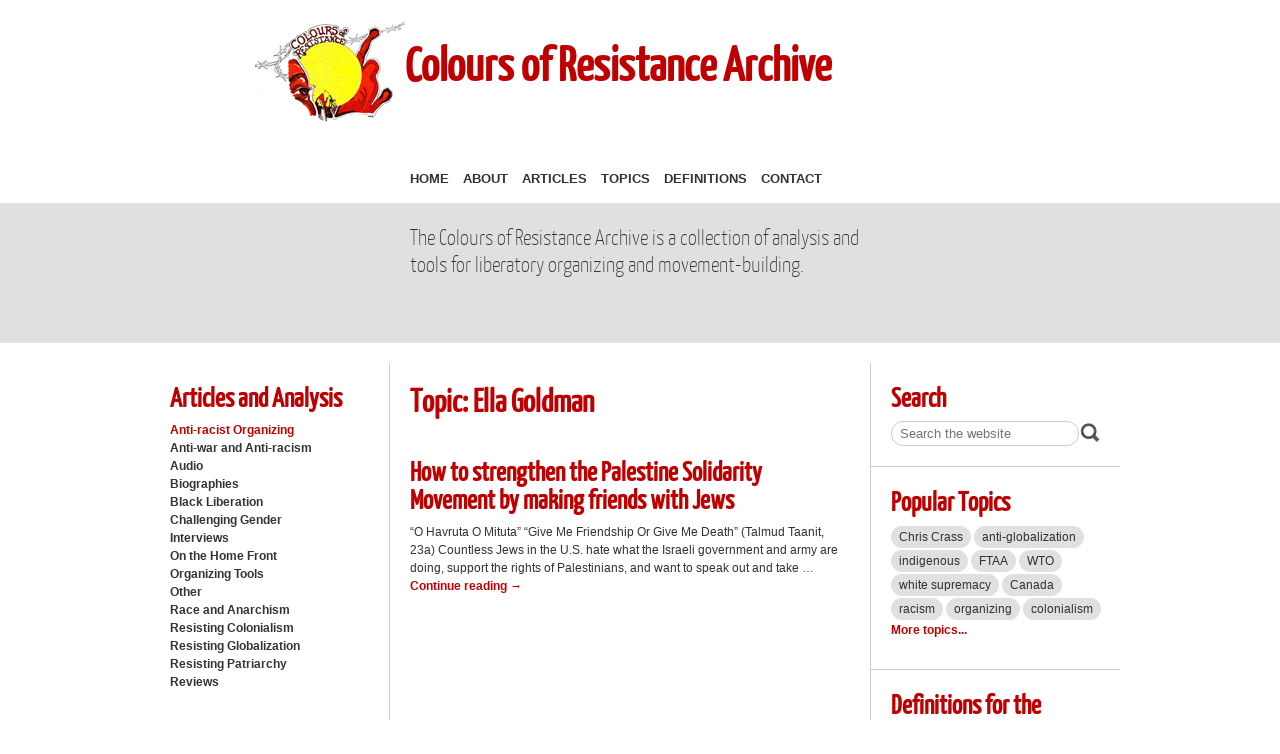

--- FILE ---
content_type: text/html; charset=UTF-8
request_url: http://www.coloursofresistance.org/tag/ella-goldman/
body_size: 7325
content:
<!DOCTYPE html PUBLIC "-//W3C//DTD XHTML 1.0 Strict//EN"
    "http://www.w3.org/TR/xhtml1/DTD/xhtml1-strict.dtd">
<html xmlns="http://www.w3.org/1999/xhtml" xmlns:og="http://ogp.me/ns#" xmlns:fb="https://www.facebook.com/2008/fbml" lang="en-US">
  <head profile="http://microformats.org/profile/specs">
    <meta http-equiv="content-type" content="text/html; charset=UTF-8" />
    <title>Ella Goldman | Colours of Resistance Archive</title>
    <link rel="canonical" href="http://www.coloursofresistance.org/352/how-to-strengthen-the-palestine-solidarity-movement-by-making-friends-with-jews/" />
    <link rel="profile" href="http://gmpg.org/xfn/11" />
    <!-- Some special fonts -->
		<link rel="stylesheet" type="text/css" href="http://fonts.googleapis.com/css?family=Droid+Serif" /> 
		<link rel="stylesheet" type="text/css" href="http://fonts.googleapis.com/css?family=Nobile|Droid+Serif|Old+Standard+TT|Droid+Sans" />
    <!-- end fonts -->
    <!--[if gte IE 7]><!-->
		<link rel="stylesheet" type="text/css" media="screen, projection" href="http://www.coloursofresistance.org/wp-content/themes/cor/css/reset.css" />
		<link rel="stylesheet" type="text/css" media="screen, projection" href="http://www.coloursofresistance.org/wp-content/themes/cor/css/css.css" />
    <!--<![endif]-->
    <!--[if IE 6]>
       <link rel="stylesheet" type="text/css" href="http://universal-ie6-css.googlecode.com/files/ie6.1.1.css" media="screen, projection" />
    <![endif]-->
    <link rel="stylesheet" type="text/css" media="print" href="http://www.coloursofresistance.org/wp-content/themes/cor/css/print.css" />
    <meta http-equiv="X-UA-Compatible" content="edge" />   
    <link rel="shortcut icon" type="image/x-icon" href="http://www.coloursofresistance.org/wp-content/themes/cor/img/favicon.ico" />
    <link rel="pingback" href="http://www.coloursofresistance.org/xmlrpc.php" />
    <!-- mobile -->
    <link rel="apple-touch-icon" href="http://www.coloursofresistance.org/wp-content/themes/cor/img/apple-touch-icon.png" />
    <link rel="icon" type="image/png" href="http://www.coloursofresistance.org/wp-content/themes/cor/img/apple-touch-icon.png" />
    <!-- Opera icon -->
    <link rel="stylesheet" type="text/css" media="handheld" href="http://www.coloursofresistance.org/wp-content/themes/cor/css/mobile.css" />
    <link rel="stylesheet" type="text/css" media="only screen and (max-device-width: 569px)" href="http://www.coloursofresistance.org/wp-content/themes/cor/css/mobile.css" />
    <link rel="stylesheet" type="text/css" media="only screen and (min-device-width: 570px) and (max-device-width: 768px) and (orientation:portrait)" href="http://www.coloursofresistance.org/wp-content/themes/cor/css/tablet.css" />
    <meta name="viewport" content="width=device-width, user-scalable=yes, initial-scale=1.0, minimum-scale=1.0, maximum-scale=1.0" />
    <!-- end mobile -->
    <!-- fb part II -->
    <meta property="og:title" content="Home - Colours of Resistance Archive" />
    <meta property="og:type" content="non_profit" />
    <meta property="og:url" content="http://www.coloursofresistance.org/352/how-to-strengthen-the-palestine-solidarity-movement-by-making-friends-with-jews/" />
    <meta property="og:site_name" content="Colours of Resistance Archive" />

    <meta property="og:description" content="A grassroots network of people in the U.S. and Canada who consciously worked to develop anti-racist, multiracial politics in the movement against global capitalism. This network existed from 2000 until about 2006." />
    <!-- end fb part II -->
    <meta name="author" content="Caf&eacute; Noir Design" />
    <link type="text/plain" rel="author" href="http://www.coloursofresistance.org/wp-content/themes/cor/humans.txt" />
    <!-- optional meta tags -->
    <meta name="DC.title" content="Colours of Resistance Archive" />
    <meta name="DC.subject" content="Non-profit. Social justice. Anti-racism." />
    <meta name="DC.creator" content="Colours of Resistance" />
    <meta name="DC.description" lang="en" content="A grassroots network of people in the U.S. and Canada who consciously worked to develop anti-racist, multiracial politics in the movement against global capitalism. This network existed from 2000 until about 2006." />
    <meta name="DC.language" scheme="RFC1766" content="en" />
    <meta name="author" content="Shannon Smith of Café Noir Design" />
    <meta name="Copyright" content="Copyright (c) Colours of Resistance, 2000-." />
    <link type="text/plain" rel="author" href="http://www.coloursofresistance.org/wp-content/themes/cor/humans.txt" />
    <script type="text/javascript">

  var _gaq = _gaq || [];
  _gaq.push(['_setAccount', 'UA-27376553-1']);
  _gaq.push(['_trackPageview']);

  (function() {
    var ga = document.createElement('script'); ga.type = 'text/javascript'; ga.async = true;
    ga.src = ('https:' == document.location.protocol ? 'https://ssl' : 'http://www') + '.google-analytics.com/ga.js';
    var s = document.getElementsByTagName('script')[0]; s.parentNode.insertBefore(ga, s);
  })();

</script>
    <meta name='robots' content='max-image-preview:large' />
	<style>img:is([sizes="auto" i], [sizes^="auto," i]) { contain-intrinsic-size: 3000px 1500px }</style>
	<link rel="alternate" type="application/rss+xml" title="Colours of Resistance Archive &raquo; Feed" href="http://www.coloursofresistance.org/feed/" />
<link rel="alternate" type="application/rss+xml" title="Colours of Resistance Archive &raquo; Comments Feed" href="http://www.coloursofresistance.org/comments/feed/" />
<link rel="alternate" type="application/rss+xml" title="Colours of Resistance Archive &raquo; Ella Goldman Tag Feed" href="http://www.coloursofresistance.org/tag/ella-goldman/feed/" />
<script type="text/javascript">
/* <![CDATA[ */
window._wpemojiSettings = {"baseUrl":"https:\/\/s.w.org\/images\/core\/emoji\/15.0.3\/72x72\/","ext":".png","svgUrl":"https:\/\/s.w.org\/images\/core\/emoji\/15.0.3\/svg\/","svgExt":".svg","source":{"concatemoji":"http:\/\/www.coloursofresistance.org\/wp-includes\/js\/wp-emoji-release.min.js?ver=6.7.1"}};
/*! This file is auto-generated */
!function(i,n){var o,s,e;function c(e){try{var t={supportTests:e,timestamp:(new Date).valueOf()};sessionStorage.setItem(o,JSON.stringify(t))}catch(e){}}function p(e,t,n){e.clearRect(0,0,e.canvas.width,e.canvas.height),e.fillText(t,0,0);var t=new Uint32Array(e.getImageData(0,0,e.canvas.width,e.canvas.height).data),r=(e.clearRect(0,0,e.canvas.width,e.canvas.height),e.fillText(n,0,0),new Uint32Array(e.getImageData(0,0,e.canvas.width,e.canvas.height).data));return t.every(function(e,t){return e===r[t]})}function u(e,t,n){switch(t){case"flag":return n(e,"\ud83c\udff3\ufe0f\u200d\u26a7\ufe0f","\ud83c\udff3\ufe0f\u200b\u26a7\ufe0f")?!1:!n(e,"\ud83c\uddfa\ud83c\uddf3","\ud83c\uddfa\u200b\ud83c\uddf3")&&!n(e,"\ud83c\udff4\udb40\udc67\udb40\udc62\udb40\udc65\udb40\udc6e\udb40\udc67\udb40\udc7f","\ud83c\udff4\u200b\udb40\udc67\u200b\udb40\udc62\u200b\udb40\udc65\u200b\udb40\udc6e\u200b\udb40\udc67\u200b\udb40\udc7f");case"emoji":return!n(e,"\ud83d\udc26\u200d\u2b1b","\ud83d\udc26\u200b\u2b1b")}return!1}function f(e,t,n){var r="undefined"!=typeof WorkerGlobalScope&&self instanceof WorkerGlobalScope?new OffscreenCanvas(300,150):i.createElement("canvas"),a=r.getContext("2d",{willReadFrequently:!0}),o=(a.textBaseline="top",a.font="600 32px Arial",{});return e.forEach(function(e){o[e]=t(a,e,n)}),o}function t(e){var t=i.createElement("script");t.src=e,t.defer=!0,i.head.appendChild(t)}"undefined"!=typeof Promise&&(o="wpEmojiSettingsSupports",s=["flag","emoji"],n.supports={everything:!0,everythingExceptFlag:!0},e=new Promise(function(e){i.addEventListener("DOMContentLoaded",e,{once:!0})}),new Promise(function(t){var n=function(){try{var e=JSON.parse(sessionStorage.getItem(o));if("object"==typeof e&&"number"==typeof e.timestamp&&(new Date).valueOf()<e.timestamp+604800&&"object"==typeof e.supportTests)return e.supportTests}catch(e){}return null}();if(!n){if("undefined"!=typeof Worker&&"undefined"!=typeof OffscreenCanvas&&"undefined"!=typeof URL&&URL.createObjectURL&&"undefined"!=typeof Blob)try{var e="postMessage("+f.toString()+"("+[JSON.stringify(s),u.toString(),p.toString()].join(",")+"));",r=new Blob([e],{type:"text/javascript"}),a=new Worker(URL.createObjectURL(r),{name:"wpTestEmojiSupports"});return void(a.onmessage=function(e){c(n=e.data),a.terminate(),t(n)})}catch(e){}c(n=f(s,u,p))}t(n)}).then(function(e){for(var t in e)n.supports[t]=e[t],n.supports.everything=n.supports.everything&&n.supports[t],"flag"!==t&&(n.supports.everythingExceptFlag=n.supports.everythingExceptFlag&&n.supports[t]);n.supports.everythingExceptFlag=n.supports.everythingExceptFlag&&!n.supports.flag,n.DOMReady=!1,n.readyCallback=function(){n.DOMReady=!0}}).then(function(){return e}).then(function(){var e;n.supports.everything||(n.readyCallback(),(e=n.source||{}).concatemoji?t(e.concatemoji):e.wpemoji&&e.twemoji&&(t(e.twemoji),t(e.wpemoji)))}))}((window,document),window._wpemojiSettings);
/* ]]> */
</script>
<style id='wp-emoji-styles-inline-css' type='text/css'>

	img.wp-smiley, img.emoji {
		display: inline !important;
		border: none !important;
		box-shadow: none !important;
		height: 1em !important;
		width: 1em !important;
		margin: 0 0.07em !important;
		vertical-align: -0.1em !important;
		background: none !important;
		padding: 0 !important;
	}
</style>
<link rel='stylesheet' id='wp-block-library-css' href='http://www.coloursofresistance.org/wp-includes/css/dist/block-library/style.min.css?ver=6.7.1' type='text/css' media='all' />
<style id='classic-theme-styles-inline-css' type='text/css'>
/*! This file is auto-generated */
.wp-block-button__link{color:#fff;background-color:#32373c;border-radius:9999px;box-shadow:none;text-decoration:none;padding:calc(.667em + 2px) calc(1.333em + 2px);font-size:1.125em}.wp-block-file__button{background:#32373c;color:#fff;text-decoration:none}
</style>
<style id='global-styles-inline-css' type='text/css'>
:root{--wp--preset--aspect-ratio--square: 1;--wp--preset--aspect-ratio--4-3: 4/3;--wp--preset--aspect-ratio--3-4: 3/4;--wp--preset--aspect-ratio--3-2: 3/2;--wp--preset--aspect-ratio--2-3: 2/3;--wp--preset--aspect-ratio--16-9: 16/9;--wp--preset--aspect-ratio--9-16: 9/16;--wp--preset--color--black: #000000;--wp--preset--color--cyan-bluish-gray: #abb8c3;--wp--preset--color--white: #ffffff;--wp--preset--color--pale-pink: #f78da7;--wp--preset--color--vivid-red: #cf2e2e;--wp--preset--color--luminous-vivid-orange: #ff6900;--wp--preset--color--luminous-vivid-amber: #fcb900;--wp--preset--color--light-green-cyan: #7bdcb5;--wp--preset--color--vivid-green-cyan: #00d084;--wp--preset--color--pale-cyan-blue: #8ed1fc;--wp--preset--color--vivid-cyan-blue: #0693e3;--wp--preset--color--vivid-purple: #9b51e0;--wp--preset--gradient--vivid-cyan-blue-to-vivid-purple: linear-gradient(135deg,rgba(6,147,227,1) 0%,rgb(155,81,224) 100%);--wp--preset--gradient--light-green-cyan-to-vivid-green-cyan: linear-gradient(135deg,rgb(122,220,180) 0%,rgb(0,208,130) 100%);--wp--preset--gradient--luminous-vivid-amber-to-luminous-vivid-orange: linear-gradient(135deg,rgba(252,185,0,1) 0%,rgba(255,105,0,1) 100%);--wp--preset--gradient--luminous-vivid-orange-to-vivid-red: linear-gradient(135deg,rgba(255,105,0,1) 0%,rgb(207,46,46) 100%);--wp--preset--gradient--very-light-gray-to-cyan-bluish-gray: linear-gradient(135deg,rgb(238,238,238) 0%,rgb(169,184,195) 100%);--wp--preset--gradient--cool-to-warm-spectrum: linear-gradient(135deg,rgb(74,234,220) 0%,rgb(151,120,209) 20%,rgb(207,42,186) 40%,rgb(238,44,130) 60%,rgb(251,105,98) 80%,rgb(254,248,76) 100%);--wp--preset--gradient--blush-light-purple: linear-gradient(135deg,rgb(255,206,236) 0%,rgb(152,150,240) 100%);--wp--preset--gradient--blush-bordeaux: linear-gradient(135deg,rgb(254,205,165) 0%,rgb(254,45,45) 50%,rgb(107,0,62) 100%);--wp--preset--gradient--luminous-dusk: linear-gradient(135deg,rgb(255,203,112) 0%,rgb(199,81,192) 50%,rgb(65,88,208) 100%);--wp--preset--gradient--pale-ocean: linear-gradient(135deg,rgb(255,245,203) 0%,rgb(182,227,212) 50%,rgb(51,167,181) 100%);--wp--preset--gradient--electric-grass: linear-gradient(135deg,rgb(202,248,128) 0%,rgb(113,206,126) 100%);--wp--preset--gradient--midnight: linear-gradient(135deg,rgb(2,3,129) 0%,rgb(40,116,252) 100%);--wp--preset--font-size--small: 13px;--wp--preset--font-size--medium: 20px;--wp--preset--font-size--large: 36px;--wp--preset--font-size--x-large: 42px;--wp--preset--spacing--20: 0.44rem;--wp--preset--spacing--30: 0.67rem;--wp--preset--spacing--40: 1rem;--wp--preset--spacing--50: 1.5rem;--wp--preset--spacing--60: 2.25rem;--wp--preset--spacing--70: 3.38rem;--wp--preset--spacing--80: 5.06rem;--wp--preset--shadow--natural: 6px 6px 9px rgba(0, 0, 0, 0.2);--wp--preset--shadow--deep: 12px 12px 50px rgba(0, 0, 0, 0.4);--wp--preset--shadow--sharp: 6px 6px 0px rgba(0, 0, 0, 0.2);--wp--preset--shadow--outlined: 6px 6px 0px -3px rgba(255, 255, 255, 1), 6px 6px rgba(0, 0, 0, 1);--wp--preset--shadow--crisp: 6px 6px 0px rgba(0, 0, 0, 1);}:where(.is-layout-flex){gap: 0.5em;}:where(.is-layout-grid){gap: 0.5em;}body .is-layout-flex{display: flex;}.is-layout-flex{flex-wrap: wrap;align-items: center;}.is-layout-flex > :is(*, div){margin: 0;}body .is-layout-grid{display: grid;}.is-layout-grid > :is(*, div){margin: 0;}:where(.wp-block-columns.is-layout-flex){gap: 2em;}:where(.wp-block-columns.is-layout-grid){gap: 2em;}:where(.wp-block-post-template.is-layout-flex){gap: 1.25em;}:where(.wp-block-post-template.is-layout-grid){gap: 1.25em;}.has-black-color{color: var(--wp--preset--color--black) !important;}.has-cyan-bluish-gray-color{color: var(--wp--preset--color--cyan-bluish-gray) !important;}.has-white-color{color: var(--wp--preset--color--white) !important;}.has-pale-pink-color{color: var(--wp--preset--color--pale-pink) !important;}.has-vivid-red-color{color: var(--wp--preset--color--vivid-red) !important;}.has-luminous-vivid-orange-color{color: var(--wp--preset--color--luminous-vivid-orange) !important;}.has-luminous-vivid-amber-color{color: var(--wp--preset--color--luminous-vivid-amber) !important;}.has-light-green-cyan-color{color: var(--wp--preset--color--light-green-cyan) !important;}.has-vivid-green-cyan-color{color: var(--wp--preset--color--vivid-green-cyan) !important;}.has-pale-cyan-blue-color{color: var(--wp--preset--color--pale-cyan-blue) !important;}.has-vivid-cyan-blue-color{color: var(--wp--preset--color--vivid-cyan-blue) !important;}.has-vivid-purple-color{color: var(--wp--preset--color--vivid-purple) !important;}.has-black-background-color{background-color: var(--wp--preset--color--black) !important;}.has-cyan-bluish-gray-background-color{background-color: var(--wp--preset--color--cyan-bluish-gray) !important;}.has-white-background-color{background-color: var(--wp--preset--color--white) !important;}.has-pale-pink-background-color{background-color: var(--wp--preset--color--pale-pink) !important;}.has-vivid-red-background-color{background-color: var(--wp--preset--color--vivid-red) !important;}.has-luminous-vivid-orange-background-color{background-color: var(--wp--preset--color--luminous-vivid-orange) !important;}.has-luminous-vivid-amber-background-color{background-color: var(--wp--preset--color--luminous-vivid-amber) !important;}.has-light-green-cyan-background-color{background-color: var(--wp--preset--color--light-green-cyan) !important;}.has-vivid-green-cyan-background-color{background-color: var(--wp--preset--color--vivid-green-cyan) !important;}.has-pale-cyan-blue-background-color{background-color: var(--wp--preset--color--pale-cyan-blue) !important;}.has-vivid-cyan-blue-background-color{background-color: var(--wp--preset--color--vivid-cyan-blue) !important;}.has-vivid-purple-background-color{background-color: var(--wp--preset--color--vivid-purple) !important;}.has-black-border-color{border-color: var(--wp--preset--color--black) !important;}.has-cyan-bluish-gray-border-color{border-color: var(--wp--preset--color--cyan-bluish-gray) !important;}.has-white-border-color{border-color: var(--wp--preset--color--white) !important;}.has-pale-pink-border-color{border-color: var(--wp--preset--color--pale-pink) !important;}.has-vivid-red-border-color{border-color: var(--wp--preset--color--vivid-red) !important;}.has-luminous-vivid-orange-border-color{border-color: var(--wp--preset--color--luminous-vivid-orange) !important;}.has-luminous-vivid-amber-border-color{border-color: var(--wp--preset--color--luminous-vivid-amber) !important;}.has-light-green-cyan-border-color{border-color: var(--wp--preset--color--light-green-cyan) !important;}.has-vivid-green-cyan-border-color{border-color: var(--wp--preset--color--vivid-green-cyan) !important;}.has-pale-cyan-blue-border-color{border-color: var(--wp--preset--color--pale-cyan-blue) !important;}.has-vivid-cyan-blue-border-color{border-color: var(--wp--preset--color--vivid-cyan-blue) !important;}.has-vivid-purple-border-color{border-color: var(--wp--preset--color--vivid-purple) !important;}.has-vivid-cyan-blue-to-vivid-purple-gradient-background{background: var(--wp--preset--gradient--vivid-cyan-blue-to-vivid-purple) !important;}.has-light-green-cyan-to-vivid-green-cyan-gradient-background{background: var(--wp--preset--gradient--light-green-cyan-to-vivid-green-cyan) !important;}.has-luminous-vivid-amber-to-luminous-vivid-orange-gradient-background{background: var(--wp--preset--gradient--luminous-vivid-amber-to-luminous-vivid-orange) !important;}.has-luminous-vivid-orange-to-vivid-red-gradient-background{background: var(--wp--preset--gradient--luminous-vivid-orange-to-vivid-red) !important;}.has-very-light-gray-to-cyan-bluish-gray-gradient-background{background: var(--wp--preset--gradient--very-light-gray-to-cyan-bluish-gray) !important;}.has-cool-to-warm-spectrum-gradient-background{background: var(--wp--preset--gradient--cool-to-warm-spectrum) !important;}.has-blush-light-purple-gradient-background{background: var(--wp--preset--gradient--blush-light-purple) !important;}.has-blush-bordeaux-gradient-background{background: var(--wp--preset--gradient--blush-bordeaux) !important;}.has-luminous-dusk-gradient-background{background: var(--wp--preset--gradient--luminous-dusk) !important;}.has-pale-ocean-gradient-background{background: var(--wp--preset--gradient--pale-ocean) !important;}.has-electric-grass-gradient-background{background: var(--wp--preset--gradient--electric-grass) !important;}.has-midnight-gradient-background{background: var(--wp--preset--gradient--midnight) !important;}.has-small-font-size{font-size: var(--wp--preset--font-size--small) !important;}.has-medium-font-size{font-size: var(--wp--preset--font-size--medium) !important;}.has-large-font-size{font-size: var(--wp--preset--font-size--large) !important;}.has-x-large-font-size{font-size: var(--wp--preset--font-size--x-large) !important;}
:where(.wp-block-post-template.is-layout-flex){gap: 1.25em;}:where(.wp-block-post-template.is-layout-grid){gap: 1.25em;}
:where(.wp-block-columns.is-layout-flex){gap: 2em;}:where(.wp-block-columns.is-layout-grid){gap: 2em;}
:root :where(.wp-block-pullquote){font-size: 1.5em;line-height: 1.6;}
</style>
<link rel="https://api.w.org/" href="http://www.coloursofresistance.org/wp-json/" /><link rel="alternate" title="JSON" type="application/json" href="http://www.coloursofresistance.org/wp-json/wp/v2/tags/179" /><link rel="EditURI" type="application/rsd+xml" title="RSD" href="http://www.coloursofresistance.org/xmlrpc.php?rsd" />
<meta name="generator" content="WordPress 6.7.1" />
  </head>
  <body class="archive tag tag-ella-goldman tag-179">
    <div id="headercontainer">
      <div id="header">
        <div id="branding" class="group">
          <a id="logo" href="/" rel="home">
            <img src="http://www.coloursofresistance.org/wp-content/themes/cor/img/cor_graphicsm.gif" alt="Colours of Resistance Logo" id="logoimage" name="logoimage" width="150" height="109" />
            <div id="cor"><a href="http://www.coloursofresistance.org/" title="Colours of Resistance Archive" rel="home">Colours of Resistance Archive</a></div>
          </a>
          <div id="tagline"></div>
        </div><!--end branding -->
         <div id="mainnav" role="navigation">
          <ul id="menu-main-menu" class="nav"><li id="menu-item-18" class="menu-item menu-item-type-custom menu-item-object-custom menu-item-home menu-item-18"><a href="http://www.coloursofresistance.org/">Home</a></li>
<li id="menu-item-25" class="menu-item menu-item-type-post_type menu-item-object-page menu-item-25"><a href="http://www.coloursofresistance.org/about-cor/">About</a></li>
<li id="menu-item-32" class="menu-item menu-item-type-post_type menu-item-object-page menu-item-32"><a href="http://www.coloursofresistance.org/articles/">Articles</a></li>
<li id="menu-item-73" class="menu-item menu-item-type-post_type menu-item-object-page menu-item-73"><a href="http://www.coloursofresistance.org/popular-topics/">Topics</a></li>
<li id="menu-item-84" class="menu-item menu-item-type-post_type menu-item-object-page menu-item-84"><a href="http://www.coloursofresistance.org/definitions-for-the-revolution/">Definitions</a></li>
<li id="menu-item-19" class="menu-item menu-item-type-post_type menu-item-object-page menu-item-19"><a href="http://www.coloursofresistance.org/contact/">Contact</a></li>
</ul>        </div>
        <!--end mainnav -->
      </div>
    </div>
    <div class="bigpullquote">
    <div class="inner">
    
         The Colours of Resistance Archive is a collection of analysis and tools for liberatory organizing and movement-building.
     
      </div>
    </div>
    <!--end header -->
    <div id="container">
      <div id="content" class="group"><div id="maincontentwrap">
<div id="sidebarnav" class="noprint">
            <h2><a href="http://www.coloursofresistance.org/articles/">Articles and Analysis</a></h2>
            
	<li class="cat-item cat-item-3 current-cat"><a aria-current="page" href="http://www.coloursofresistance.org/category/anti-racist-organizing/">Anti-racist Organizing</a>
</li>
	<li class="cat-item cat-item-6"><a href="http://www.coloursofresistance.org/category/anti-war-and-anti-racism/">Anti-war and Anti-racism</a>
</li>
	<li class="cat-item cat-item-15"><a href="http://www.coloursofresistance.org/category/audio/">Audio</a>
</li>
	<li class="cat-item cat-item-12"><a href="http://www.coloursofresistance.org/category/biographies/">Biographies</a>
</li>
	<li class="cat-item cat-item-10"><a href="http://www.coloursofresistance.org/category/black-liberation/">Black Liberation</a>
</li>
	<li class="cat-item cat-item-9"><a href="http://www.coloursofresistance.org/category/challenging-gender/">Challenging Gender</a>
</li>
	<li class="cat-item cat-item-14"><a href="http://www.coloursofresistance.org/category/interviews/">Interviews</a>
</li>
	<li class="cat-item cat-item-7"><a href="http://www.coloursofresistance.org/category/on-the-home-front/">On the Home Front</a>
</li>
	<li class="cat-item cat-item-483"><a href="http://www.coloursofresistance.org/category/organizing-tools/">Organizing Tools</a>
</li>
	<li class="cat-item cat-item-1"><a href="http://www.coloursofresistance.org/category/uncategorized/">Other</a>
</li>
	<li class="cat-item cat-item-11"><a href="http://www.coloursofresistance.org/category/race-and-anarchism/">Race and Anarchism</a>
</li>
	<li class="cat-item cat-item-5"><a href="http://www.coloursofresistance.org/category/resisting-colonialism/">Resisting Colonialism</a>
</li>
	<li class="cat-item cat-item-4"><a href="http://www.coloursofresistance.org/category/resisting-globalization/">Resisting Globalization</a>
</li>
	<li class="cat-item cat-item-8"><a href="http://www.coloursofresistance.org/category/resisting-patriarchy/">Resisting Patriarchy</a>
</li>
	<li class="cat-item cat-item-13"><a href="http://www.coloursofresistance.org/category/reviews/">Reviews</a>
</li>

</div><div id="maincontent">

				<h1>Topic: Ella Goldman</h1>





				<h2><a href="http://www.coloursofresistance.org/352/how-to-strengthen-the-palestine-solidarity-movement-by-making-friends-with-jews/" title="Permalink to How to strengthen the Palestine Solidarity Movement by making friends with Jews" rel="bookmark">How to strengthen the Palestine Solidarity Movement by making friends with Jews</a></h2>
			

				<p>&#8220;O Havruta O Mituta&#8221; &#8220;Give Me Friendship Or Give Me Death&#8221; (Talmud Taanit, 23a) Countless Jews in the U.S. hate what the Israeli government and army are doing, support the rights of Palestinians, and want to speak out and take &hellip; <a href="http://www.coloursofresistance.org/352/how-to-strengthen-the-palestine-solidarity-movement-by-making-friends-with-jews/">Continue reading <span class="meta-nav">&rarr;</span></a></p>
	<!--<div class="meta"><p>
									Posted in <a href="http://www.coloursofresistance.org/category/anti-racist-organizing/" rel="category tag">Anti-racist Organizing</a>, <a href="http://www.coloursofresistance.org/category/resisting-colonialism/" rel="category tag">Resisting Colonialism</a>					|
													Tagged <a href="http://www.coloursofresistance.org/tag/ella-goldman/" rel="tag">Ella Goldman</a>, <a href="http://www.coloursofresistance.org/tag/guy-izhak-austrian/" rel="tag">Guy Izhak Austrian</a>, <a href="http://www.coloursofresistance.org/tag/israel/" rel="tag">Israel</a>, <a href="http://www.coloursofresistance.org/tag/jews/" rel="tag">Jews</a>, <a href="http://www.coloursofresistance.org/tag/palestine/" rel="tag">Palestine</a>, <a href="http://www.coloursofresistance.org/tag/solidarity/" rel="tag">solidarity</a>			
								
				</p></div>-->
		

	

</div><!--end main content -->
</div><!--end maincontentwrap -->
        <div id="sidebar">
          <div class="aside">
            <h2>Search</h2>
            <form action="/" method="get" class="searchform">
            <fieldset>
              <label for="search" class="hidden">
                <span class="hidden">Search:</span>
              </label>
              <input type="text" name="s" id="search" value="" placeholder="Search the website" />
              <img src="http://www.coloursofresistance.org/wp-content/themes/cor/img/icons/search.png" alt="" width="22" height="22" />
              <br />
              <input type="submit" value="Submit" class="hidden" />
             </fieldset>
            </form>
          </div>
          <div class="aside">
            <h2><a href="http://www.coloursofresistance.org/popular-topics/">Popular Topics</a></h2>
            <ul class="tags">
            
            <ul class='wp-tag-cloud' role='list'>
	<li><a href="http://www.coloursofresistance.org/tag/chris-crass/" class="tag-cloud-link tag-link-114 tag-link-position-1" style="font-size: 1em;">Chris Crass</a></li>
	<li><a href="http://www.coloursofresistance.org/tag/anti-globalization/" class="tag-cloud-link tag-link-93 tag-link-position-2" style="font-size: 1em;">anti-globalization</a></li>
	<li><a href="http://www.coloursofresistance.org/tag/indigenous/" class="tag-cloud-link tag-link-122 tag-link-position-3" style="font-size: 1em;">indigenous</a></li>
	<li><a href="http://www.coloursofresistance.org/tag/ftaa/" class="tag-cloud-link tag-link-31 tag-link-position-4" style="font-size: 1em;">FTAA</a></li>
	<li><a href="http://www.coloursofresistance.org/tag/wto/" class="tag-cloud-link tag-link-29 tag-link-position-5" style="font-size: 1em;">WTO</a></li>
	<li><a href="http://www.coloursofresistance.org/tag/white-supremacy/" class="tag-cloud-link tag-link-207 tag-link-position-6" style="font-size: 1em;">white supremacy</a></li>
	<li><a href="http://www.coloursofresistance.org/tag/canada/" class="tag-cloud-link tag-link-104 tag-link-position-7" style="font-size: 1em;">Canada</a></li>
	<li><a href="http://www.coloursofresistance.org/tag/racism/" class="tag-cloud-link tag-link-80 tag-link-position-8" style="font-size: 1em;">racism</a></li>
	<li><a href="http://www.coloursofresistance.org/tag/organizing/" class="tag-cloud-link tag-link-175 tag-link-position-9" style="font-size: 1em;">organizing</a></li>
	<li><a href="http://www.coloursofresistance.org/tag/colonialism/" class="tag-cloud-link tag-link-68 tag-link-position-10" style="font-size: 1em;">colonialism</a></li>
</ul>
            </ul>
            <p>
              <a href="http://www.coloursofresistance.org/popular-topics/">More topics...</a>
            </p>
          </div>
          <div class="aside last">
            <h2><a href="http://www.coloursofresistance.org/definitions-for-the-revolution/">Definitions for the Revolution</a></h2>


<dl><dt><a href="http://www.coloursofresistance.org/definitions/silencing/">Silencing</a></dt>
 <dd><p>Situations in which people from dominant social groupings dominate discussions or dominate space</p>
</dd></dl>
             
            
            <h3>Look up another definition</h3>
            <form action="/" method="get" class="searchform">
            <fieldset>
              <label for="search" class="hidden">
                <span class="hidden">Search:</span>
              </label>
              <input type="hidden" name="post_type" value="definitions" />
              <input type="text" name="s" id="search" value="" placeholder="Search the definitions" />
              <img src="http://www.coloursofresistance.org/wp-content/themes/cor/img/icons/search.png" alt="" width="22" height="22" />
              <br />
              <input type="submit" value="Submit" class="hidden" />
             </fieldset>
			</form>
          </div>
        </div>
        <!--end sidebar --></div><!--end content -->
      <div id="footer" class="noprint">
        <div id="footnav" role="navigation">
          <ul id="menu-footer-menu" class="nav"><li id="menu-item-13" class="menu-item menu-item-type-post_type menu-item-object-page menu-item-13"><a href="http://www.coloursofresistance.org/legal/">Legal</a></li>
<li id="menu-item-652" class="menu-item menu-item-type-post_type menu-item-object-page menu-item-652"><a href="http://www.coloursofresistance.org/complete-sitemap/">Sitemap</a></li>
<li id="menu-item-12" class="menu-item menu-item-type-post_type menu-item-object-page menu-item-12"><a href="http://www.coloursofresistance.org/contact/">Contact</a></li>
<li id="menu-item-14" class="menu-item menu-item-type-custom menu-item-object-custom menu-item-14"><a href="http://www.coloursofresistance.org/feed/">RSS Feed</a></li>
</ul>        </div>
        <!--end footnav -->
        <div id="copyright">Design: 
        <a href="http://www.cafenoirdesign.com">Café Noir Design</a></div>
        <!--end copyright -->
      </div>
      <!--end footer -->
    </div>
    <!--end container -->
    <!--[if IE 6]>
    <script type="text/javascript" src="http://www.coloursofresistance.org/wp-content/themes/cor/js/pngfix.js"></script>
    <![endif]-->
    <!--[if IE]>
    <script type="text/javascript" src="http://www.coloursofresistance.org/wp-content/themes/cor/js/PIE.htc"></script>
      <![endif]-->
        <!-- Design, HTML, CSS, etc, by Café Noir Design Inc.  (http://www.cafenoirdesign.com) -->
  </body>
</html>
</body>
</html>

--- FILE ---
content_type: text/css
request_url: http://www.coloursofresistance.org/wp-content/themes/cor/css/reset.css
body_size: 886
content:
/*Based on =================================
http://meyerweb.com/eric/thoughts/2008/01/15/resetting-again/  
============================================ */

html,body,div,span,applet,object,iframe,h1,h2,h3,h4,h5,h6,p,blockquote,pre,a,abbr,acronym,address,big,cite,code,del,dfn,em,font,img,ins,kbd,q,s,samp,small,strike,strong,sub,sup,tt,var,b,u,i,center,dl,dt,dd,ol,ul,li,fieldset,form,label,legend,table,caption,tbody,tfoot,thead,tr,th,td {
	background: transparent;
	border: 0;
	font-size: 100.01%; /*IE Font Sizing Bug Fix */
	margin: 0;
	outline: 0;
	padding: 0;
	vertical-align: baseline;
}

body {
	line-height: 1;
}

ol,ul {
	list-style: none;
}

blockquote,q {
	quotes: none;
}

/*Safari doesn't support the quotes attribute, so we do this instead.*/
blockquote:before, blockquote:after, q:before, q:after {
	/

*CSS 2; used to remove quotes in case "none" fails below.*/
	content: "";
	/*

CSS 2.1; will remove quotes if supported, and override the above.
	User-agents that don't understand "none" should ignore it, and
	keep the above value. This is here for future compatibility,
	though I'm not 100% convinced that it's a good idea...*/
	content: none;
}

/* remember to define focus styles! */
:focus {
	outline: 0;
}

/* remember to highlight inserts somehow! */
ins {
	text-decoration: none;
}

del {
	text-decoration: line-through;
}

/* tables still need 'cellspacing="0"' in the markup */
table {
	border-collapse: collapse;
	border-spacing: 0;
}

/*IE Scrollbar Fix */
textarea {
	overflow: auto; 
}

/*Remove for simple form */
input {
	border: 0px solid white;
	margin: 0;
	padding: 0;
}

--- FILE ---
content_type: text/css
request_url: http://www.coloursofresistance.org/wp-content/themes/cor/css/css.css
body_size: 3100
content:
/*	Desc: COR Style Sheet
	Author: Cafe Noir Design Inc (http://www.cafenoirdesign.com)
	Date: Apr 03, 2011 *last modified date*

== COLOURS: ==============================
dark grey	- # 333(text)
dark red	- # c00(links)
red			- # red(links: visited)
			- # red(links: hover)
			- # red(links: active)
			- # XXX(links: focus)
			- # XXX(links: focus : hover)
red			- # red(em)
			- # red(error)
			- # ffb7b7 (selection)
============================================

== STRUCTURE: ==============================
* Page width: 960 px
* Number of columns: 3
============================================

== TOC: ====================================
*FONTS
*GENERAL
*NAVIGATION
	*MAINNAV
	*SUBNAV
	*FOOTNAV
*LAYOUT
	*HEADER
	*CONTENT 
	*SIDEBAR 
	*FOOTER
*IMAGES
*FORMS
*MISC
*CSS3
*GROUP
============================================ */

/*FONTS  
============================================ */

@font-face {
	font-family:  'YanoneKaffeesatzRegular';
	src:  url('YanoneKaffeesatz-Regular-webfont.eot');
	src:  url('YanoneKaffeesatz-Regular-webfont.eot?#iefix') format('embedded-opentype'),
         url('YanoneKaffeesatz-Regular-webfont.woff') format('woff'),
         url('YanoneKaffeesatz-Regular-webfont.ttf') format('truetype'),
         url('YanoneKaffeesatz-Regular-webfont.svg#YanoneKaffeesatzRegular') format('svg');
	font-weight:  normal;
	font-style:  normal;
}

@font-face {
	font-family:  'YanoneKaffeesatzBold';
	src:  url('YanoneKaffeesatz-Bold-webfont.eot');
	src:  url('YanoneKaffeesatz-Bold-webfont.eot?#iefix') format('embedded-opentype'),
         url('YanoneKaffeesatz-Bold-webfont.woff') format('woff'),
         url('YanoneKaffeesatz-Bold-webfont.ttf') format('truetype'),
         url('YanoneKaffeesatz-Bold-webfont.svg#YanoneKaffeesatzBold') format('svg');
	font-weight:  normal;
	font-style:  normal;
}

@font-face {
	font-family:  'YanoneKaffeesatzThin';
	src:  url('YanoneKaffeesatz-Thin-webfont.eot');
	src:  url('YanoneKaffeesatz-Thin-webfont.eot?#iefix') format('embedded-opentype'),
         url('YanoneKaffeesatz-Thin-webfont.woff') format('woff'),
         url('YanoneKaffeesatz-Thin-webfont.ttf') format('truetype'),
         url('YanoneKaffeesatz-Thin-webfont.svg#YanoneKaffeesatzThin') format('svg');
	font-weight:  normal;
	font-style:  normal;
}

@font-face {
	font-family:  'YanoneKaffeesatzLight';
	src:  url('YanoneKaffeesatz-Light-webfont.eot');
	src:  url('YanoneKaffeesatz-Light-webfont.eot?#iefix') format('embedded-opentype'),
         url('YanoneKaffeesatz-Light-webfont.woff') format('woff'),
         url('YanoneKaffeesatz-Light-webfont.ttf') format('truetype'),
         url('YanoneKaffeesatz-Light-webfont.svg#YanoneKaffeesatzLight') format('svg');
	font-weight:  normal;
	font-style:  normal;
}

/*GENERAL  
============================================ */

html {
	text-rendering:  optimizeLegibility;
}

body {
	background:  #fff;
	color:  #333;
	font-size:  76.1%;
	font-family:  "Trubuchet MS", Helvetica, sans-serif;
	line-height:  1.5em;
	text-align:  center;
}

#container {
	height:  100%;
	margin:  0 auto;
	padding:  0;
	text-align:  left;
	width:  960px;
}

h1
{
	font-size: 2.6em;
	line-height: 1.1em;
	padding: 0 0 40px 0;
	font-family: "YanoneKaffeesatzRegular", "Trubuchet MS", Helvetica, sans-serif;
	color: #c00000;
}

h2 {
	color:  #c00000;
	font-family:  "YanoneKaffeesatzRegular", "Trubuchet MS", Helvetica, sans-serif;
	font-size:  2.2em;
	line-height:  1.07em;
	padding:  0 0 10px;
}

h3 {
	color:  #c00000;
	font-size:  1.2em;
	line-height:  1.25em;
	padding:  0 0 10px;
}

h4 {
	font-size:  1.0em;
	line-height:  1.5em;
	padding:  0 0 10px;
}

h5 {
	font-size:  1em;
	line-height:  1.5em;
	padding:  0 0 10px;
}

h6 {
	font-size:  1em;
	line-height:  1.5em;
	padding:  0 0 10px;
}

p {
	padding:  0 0 10px;
}

a {
	color:  #c00000;
	font-weight:  700;
	text-decoration:  none;
}

a:visited {
	color:  #c00000;
	text-decoration:  none;
}

a:hover {
	border-bottom:  1px solid #c00000;
	color:  #c00000;
	text-decoration:  none;
}

a:active {
	border-bottom:  1px solid red;
	color:  red;
	text-decoration:  none;
	position:  relative;
	top:  1px;
}

a:focus {
	
}

a:focus:hover {
	
}

a img {
	border-bottom:  none;
	display:  block;
}

ul,li {
	list-style:  none;
	margin:  0;
	padding:  0;
	list-style-position:  inside;
}

blockquote
{
	margin: 10px 0 10px 0;
	padding: 15px 30px 15px 30px;
	font-style: italic;
	font-size:  1.2em;
	line-height:  1.25em;
	border-top: 1px solid #ccc;
	border-bottom: 1px solid #ccc;
	color: #707070;
}

cite
{
	font-size: 0.9em;
	font-style: italic;
	padding: 0 0 20px 220px;
	width: 220px;
	display: block;
}

/*NAVIGATION 
============================================ */

.nav {
	
}

.nav li {
	display:  inline-block;
	padding:  0 10px 0 0;
}

#mainnav {
	width:  700px;
	padding:  10px 0 0 250px;
	font-size:  1.1em;
	text-transform:  uppercase;
}

#subnav {
	float:  right;
	padding:  10px 25px 25px;
	width:  670px;
}

#footnav {
	float:  right;
	padding:  10px 0;
	text-align:  right;
	width:  230px;
}

#footnav ul {
	text-align:  right;
}

#footnav ul li {
	text-align:  right;
	padding:  0 0 0 10px;
}

.current_page_item a, .current-menu-item a, .current-cat a{
	color:  #c00000 !important;
	text-decoration:  none;
}

/*LAYOUT  
============================================ */

/*HEADER 
____________________________________________ */

#headercontainer {
	height:  100%;
	margin:  0 auto;
	padding:  0 0 15px;
	text-align:  left;
	width:  960px;
}

#header {
	clear:  both;
	color:  #FFF;
	min-height:  160px;
}

#branding {
	font-size:  3.9em;
	padding:  20px 0 0 95px;
	width:  960px;
	font-family:  "YanoneKaffeesatzRegular", "Trubuchet MS", Helvetica, sans-serif;
}

#logoimage {
	float:  left;
	width:  150px;
}

#cor {
	float:  left;
	width:  810px;
	padding:  35px 0 0;
}

#tagline {
	
}

.bigpullquote {
	background:  #e0e0e0;
	min-height:  100px;
	padding:  20px 0;
	font-family:  "YanoneKaffeesatzThin", "Trubuchet MS", Helvetica, sans-serif;
	font-size:  1.8em;
	line-height:  1.25em;
}

.bigpullquote .inner {
	margin:  0 auto;
	padding:  0 250px;
	text-align:  left;
	width:  460px;
}

/*CONTENT
____________________________________________ */

#content {
	padding:  20px 0 0;
}

/*#maincontent a[href^="http://"]:not([href*="colours.resist.ca"])::after {
	content:  "\2197";
}*/

#maincontentwrap ul {
	padding:  0 0 1em 20px;
	margin-left:  20px;
	text-indent:  -1em;
}

#maincontentwrap ul.categories {
	padding:  0 20px 0 0;
	margin-left:  0;
	text-indent:  0;
}

.home #maincontentwrap ul.categories {
	float:  left;
	width:  210px;
}

#maincontentwrap ul li {
	list-style-type:  disc;
}

#maincontentwrap ul.categories li {
	list-style-type:  none;
}

#maincontent ol
{
	padding: 0 0 1em 20px;
	margin-left: 20px;
	
	list-style: decimal-leading-zero outside;
}

#maincontent ol li
{
	list-style: decimal;
	padding:  0 0 10px;
	
}

#maincontentwrap ul.sitemap, #maincontentwrap ul.sitemap li, #maincontentwrap ul.tags, #maincontentwrap ul.wp-tag-cloud {
padding: 0;
margin: 0;
margin-left: 0;
text-indent: 0;
list-style-type:  none;
list-style: none;
}

#maincontentwrap ul.sitemap li {
padding: 0;
margin: 0;
margin-left: 0;
text-indent: 0;
list-style-type:  none;
list-style: none;
}

#maincontentwrap ul.wp-tag-cloud li {
list-style-type:  none;
list-style: none;
}


#maincontentwrap {
	width:  710px;
	float:  left;
	padding:  0 0;
}

.home #maincontentwrap h2 {
	width:  220px;
	float:  left;
	text-align:  right;
	padding:  0 20px 0 10px;
}

.home #maincontentwrap .articletext {
	width:  440px;
	float:  left;
	padding:  0 20px 0 0;
}


.home #maincontentwrap .columns{
	width:  460px;
	padding:  0;
}

.home #maincontentwrap .article {
	padding:  20px 0;
	border-bottom:  1px solid #ccc;
}

.home #maincontentwrap .last {
	border-bottom:  none;
}

#maincontent {
	width:  440px;
	float:  left;
	padding:  20px 20px 60px 0;

}

#maincontent h2, #maincontent h3 {
color: #333;
}

.author {
	font-size:  0.9em;
	font-style:  italic;
	padding:  20px 0 40px;
	width:  220px;
}

.meta {
	font-size:  0.9em;
	font-style:  italic;
	padding:  10px 10px 0;
	background:  #e0e0e0;
	margin-top:  20px;
}



/*SIDEBAR
____________________________________________ */

#sidebar {
	float:  left;
	width:  249px;
	border-left:  1px solid #ccc;
	padding:  0 0 20px;
}
#sidebarnav {
	float:  left;
	width:  199px;
	padding:  20px 20px 40px 10px;
	border-right:  1px solid #ccc;
	margin:  0 20px 0 0;
}
#sidebarnav a, #mainnav a {
	color:#333;	
}

#sidebarnav h2 a {
	color: #c00000;
}

#sidebarnav a:hover, #mainnav a:hover {
	color:#c00000;
	
}

#sidebarnav a:hover {
	color:#c00000;
	
}


#sidebar .aside {
	border-bottom:  1px solid #ccc;
	padding:  20px 10px 20px 20px;
}

#sidebar .last {
	border-bottom:  none;
}

.tags li {
	padding:  3px 0;
	font-weight:  normal;
	display: inline-block;
}

.tags li a {
	background:  #e0e0e0;
	color:  #333;
	padding:  4px 8px;
	-khtml-border-radius:  15px;/*Konquerer*/
	-moz-border-radius: 15px;/*Firefox*/
    -webkit-border-radius:  15px;/*Safari*/
    border-radius:  15px;
	margin:  5px 0;
	font-weight:  normal;
}

.tags li a:hover {
		color:  #c00000;
		border-bottom:  none;
	
}

/*FOOTER
____________________________________________ */

#footer {
	border-top:  1px solid #ccc;
	font-size:  0.9em;
	line-height:  1.67em;
	position:  relative;
	margin:  0;
	min-height:  50px;
	padding:  0 10px;
}

#footer a {
	color:  #333;
}

#footer a:hover {
	border-bottom:  1px solid #c00000;
	color:  red;
	text-decoration:  none;
}

#copyright {
	float:  left;
	padding:  10px 0;
	width:  670px;
}

/*IMAGES 
============================================ */

img {
	background:  url(../img/backgrounds/ajax-loader.gif) no−repeat 50% 50%;
}

img.thumb {
	border:  5px #CCC solid;
	margin-right:  25px;
}

img.thumblast {
	border:  5px #CCC solid;
}

/*FORMS 
============================================ */

.searchform input, .wpcf7-form input, .wpcf7-form textarea {
	border:  1px solid #ccc;
	padding:  4px 8px;
	-khtml-border-radius:  15px;/*Konquerer*/
	-moz-border-radius:  15px;/*Firefox*/
    -webkit-border-radius:  15px;/*Safari*/
    border-radius:  15px;
	width:  170px;
}

.wpcf7-form textarea {
width: 90%;
}

.wpcf7-submit {
 background : #e0e0e0;
}

.wpcf7-submit:hover {
 background : #a2a2a2;
 border:  1px solid #333;
}

.searchform input {
	float:  left;
}

.searchform img {
	float:  left;
	width:  22px;
}

input:focus, textarea:focus {
	border:  1px solid #333;
}

/*MISC  
============================================ */

dt {
	text-transform:  uppercase;
}

.hidden, .home h1 {
	position:  absolute !important;
	clip:  rect(1px 1px 1px 1px);
	/* 

IE6, IE7 */
    clip:  rect(1px, 1px, 1px, 1px);
	padding:  0 !important;
	border:  0 !important;
	height:  1px !important;
	width:  1px !important;
	overflow:  hidden;
}

.clear {
	clear:  both;
}

.center {
	text-align:  center;
}

.italic {
	font-style:  italic;
}

.error {
	color:  red;
	font-style:  normal;
	font-weight:  700;
}


.ads {
	
}

.search {
	
}



a[href], input[type='submit'], input[type='image'], label[for], select, button, .pointer {
	cursor:  pointer;
}

.pull-quote {
	width:  200px;
	float:  right;
	margin:  5px;
	font-family:  Georgia, "Times New Roman", Times, serif;
	font:  italic bold #ff0000;
}

.vertical-centred {
	min-height:  10em;
	display:  table-cell;
	vertical-align:  middle;
}

/*CSS3  
============================================ */

.rounded {
	-khtml-border-radius:  15px;/*Konquerer*/
	-moz-border-radius:  15px;	/*Firefox*/
    -webkit-border-radius:  15px;	/*Safari*/
    border-radius:  15px;/*CSS3*/
}

.shadow {
	-khtml-moz-box-shadow:  5px 10px 25px #666;/*Konquerer*/
	-moz-box-shadow:  5px 10px 25px #666;	/*Firefox*/
	-webkit-box-shadow:  5px 10px 25px #666;	/*Safari*/
	box-shadow:  5px 10px 25px #666;/*CSS3*/
}



.darktextshadow {
	text-shadow:  2px 2px 2px #666;
}

.transparent {
	filter:  alpha(opacity=50);/*IE*/
	-khtml-opacity:  0.5;/*Konquerer*/
	-moz-opacity:  0.5;	/*Firefox*/
	opacity:  0.5;
}

::selection {
	background:  #ffb7b7;/*Safari */
}

::-moz-selection {
	background:  #ffb7b7;/*Firefox */
}




.addbreaks {
	white-space:  -moz-pre-wrap !important; /* Mozilla */ 
	white-space:  -pre-wrap;/* Opera 4-6 */
	white-space:  -o-pre-wrap;	/* Opera 7 */
	white-space:  pre-wrap;	/* css-3 */
	word-wrap:  break-word;/* IE 5.5+ */
}



/*GROUP 
============================================ */

.group:after {
	content:  ".";
	display:  block;
	height:  0;
	clear:  both;
	visibility:  hidden;
}

.group {
	display:  inline-block;
}

.group {
	zoom:  1;
}